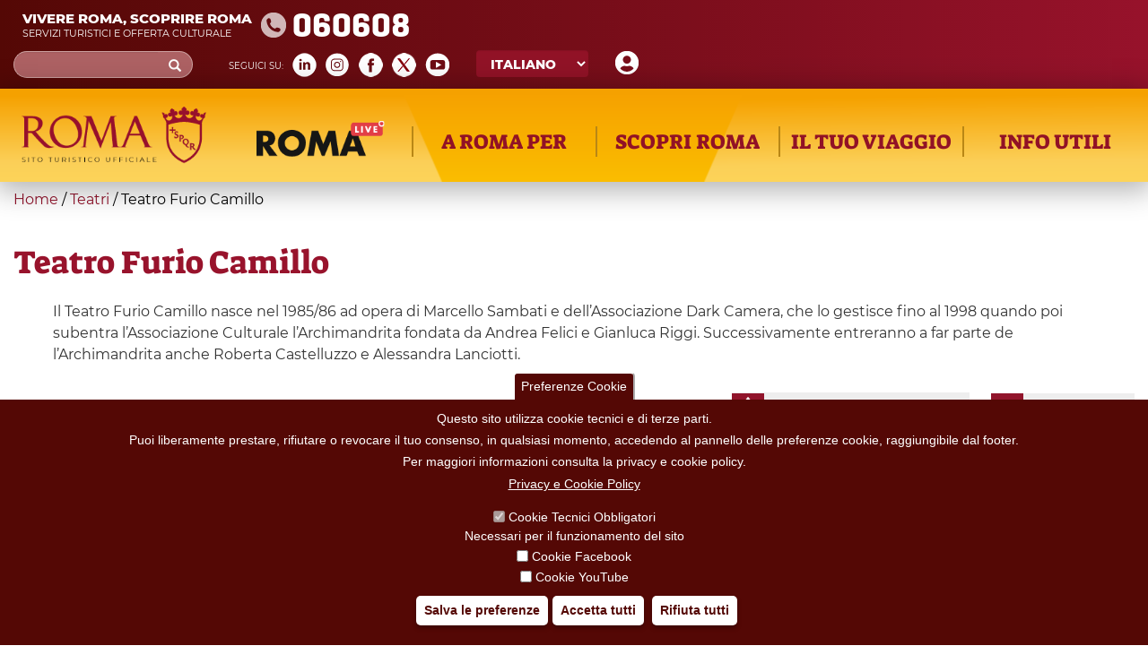

--- FILE ---
content_type: text/css
request_url: https://turismoroma.it/sites/all/themes/turismoroma/css/search.css?t8upmh
body_size: 325
content:
/**/
/* per il momento nascondo la ricerca avanzata */
#edit-advanced {
display:none;
}
/**********************************************/

body.page-search ol.search-results > li.search-result > h3.title > a {
    color: #98132C;
	color: #91142B;
    font-family: 'montserrat';
    font-size: 18px;
    font-weight: bold;
    text-transform: uppercase;
}

body.page-search p.search-snippet {
    font-family: 'Montserrat';
    font-size: 12px;
}

body.page-search form.search-form button.btn.btn-primary,
body.page-search form.search-form button.btn.btn-primary:hover,
body.page-search form.search-form button.btn.btn-primary:focus {
    background: #98132C;
    border-color: #98132C;
	outline: none
}

body.page-search p.search-info {
	display: none;
}

body.page-search .pagination > li > a, body.page-search .pagination > li > span {
    position: relative;
    float: left;
    padding: 6px 12px;
    margin-left: -1px;
    line-height: 1.42857143;
    color: #91142B;
    text-decoration: none;
    background-color: #fff;
    border: 1px solid #ddd;
}

body.page-search .pagination > li > a:hover, body.page-search .pagination > li > span:hover, body.page-search .pagination > li > a:focus, body.page-search .pagination > li > span:focus {
    z-index: 2;
    color: #91142B;
    background-color: #eee;
    border-color: #ddd;
}

body.page-search .pagination > .active > a, body.page-search .pagination > .active > span, body.page-search .pagination > .active > a:hover, body.page-search .pagination > .active > span:hover, body.page-search .pagination > .active > a:focus, body.page-search .pagination > .active > span:focus {
    z-index: 3;
    color: #fff;
    cursor: default;
    background-color: #91142B;
    border-color: #91142B;
}